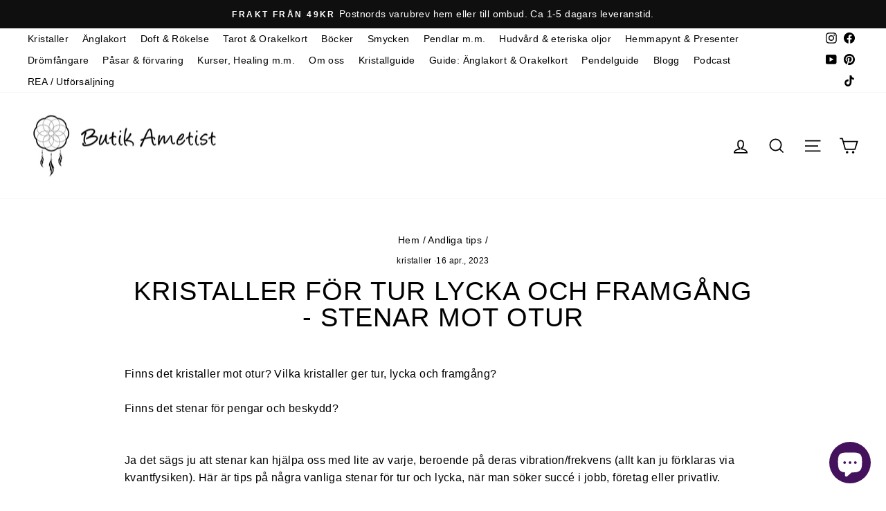

--- FILE ---
content_type: text/html; charset=UTF-8
request_url: https://codelocksolutions.com/easy-cookie-bar/user/ajax_call.php
body_size: 399
content:

{"data":"success","msg":"select successfully","outcome":{"status":"1","data":[{"store_user_id":"362","email":"info@butikametist.se","status":"1","application_status":"1","is_popup_show":"1","application_language":"en","shop_name":"butik-ametist.myshopify.com","password":"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","is_demand_accept":"0","charge":"0","price_id":null,"invoice_on":null,"operated_on":null,"test_finals_on":null,"removed_on":null,"store_name":"butik-ametist.myshopify.com","api_key":"","store_idea":"professional","price_pattern":"","cash":"","store_holder":"","address11":"Storgatan 63","address22":"","city":"Sundsvall","country_name":"Sweden","mobile_no":"","division":"","zip":"852 33","timezone":"(GMT+01:00) Europe\/Stockholm","america_timezone":"","domain":"","feedback_status":"0","block_status":"0","created_at":"2024-12-02 15:00:38","updated_at":"2024-12-02 15:00:38","uninstall_on":null,"install_date":null}]}}